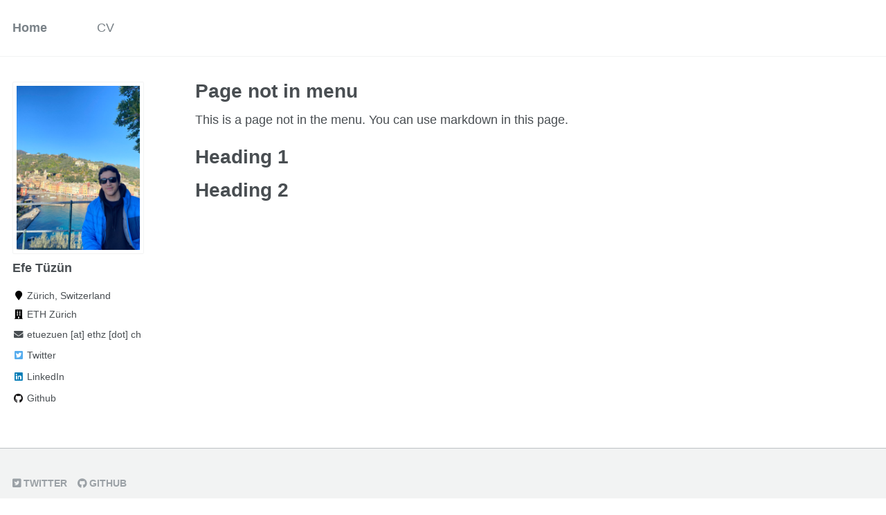

--- FILE ---
content_type: text/html; charset=utf-8
request_url: https://efetuzun.net/non-menu-page/
body_size: 1759
content:
<!doctype html><html lang="en" class="no-js"><head><meta charset="utf-8"> <!-- begin SEO --><title>Page not in menu - Home</title><meta property="og:locale" content="en-TR"><meta property="og:site_name" content="Home"><meta property="og:title" content="Page not in menu"><link rel="canonical" href="https://efetuzun.net/non-menu-page/"><meta property="og:url" content="https://efetuzun.net/non-menu-page/"><meta property="og:description" content="This is a page not in th emain menu"><meta name="twitter:site" content="@efe__tuzun"><meta name="twitter:title" content="Page not in menu"><meta name="twitter:description" content="This is a page not in th emain menu"><meta name="twitter:url" content="https://efetuzun.net/non-menu-page/"><meta name="twitter:card" content="summary"> <script type="application/ld+json"> { "@context" : "http://schema.org", "@type" : "Person", "name" : "Efe Tüzün", "url" : "https://efetuzun.net", "sameAs" : null } </script> <!-- end SEO --><link href="https://efetuzun.net/feed.xml" type="application/atom+xml" rel="alternate" title="Home Feed"> <!-- http://t.co/dKP3o1e --><meta name="HandheldFriendly" content="True"><meta name="MobileOptimized" content="320"><meta name="viewport" content="width=device-width, initial-scale=1.0"> <script> document.documentElement.className = document.documentElement.className.replace(/\bno-js\b/g, '') + ' js '; </script> <!-- For all browsers --><link rel="stylesheet" href="https://efetuzun.net/assets/css/main.css"><meta http-equiv="cleartype" content="on"> <!-- start custom head snippets --><link rel="apple-touch-icon" sizes="57x57" href="https://efetuzun.net/images/site_log.png"><link rel="apple-touch-icon" sizes="60x60" href="https://efetuzun.net/images/site_log.png"><link rel="apple-touch-icon" sizes="72x72" href="https://efetuzun.net/images/site_log.png"><link rel="apple-touch-icon" sizes="76x76" href="https://efetuzun.net/images/site_log.png"><link rel="apple-touch-icon" sizes="114x114" href="https://efetuzun.net/images/site_log.png"><link rel="apple-touch-icon" sizes="120x120" href="https://efetuzun.net/images/site_log.png"><link rel="apple-touch-icon" sizes="144x144" href="https://efetuzun.net/images/site_log.png"><link rel="apple-touch-icon" sizes="152x152" href="https://efetuzun.net/images/site_log.png"><link rel="apple-touch-icon" sizes="180x180" href="https://efetuzun.net/images/site_log.png"><link rel="icon" type="image/png" href="https://efetuzun.net/images/site_log.png" sizes="32x32"><link rel="icon" type="image/png" href="https://efetuzun.net/images/site_log.png" sizes="192x192"><link rel="icon" type="image/png" href="https://efetuzun.net/images/site_log.png" sizes="96x96"><link rel="icon" type="image/png" href="https://efetuzun.net/images/site_log.png" sizes="16x16"><link rel="manifest" href="https://efetuzun.net/images/manifest.json?v=M44lzPylqQ"><link rel="mask-icon" href="https://efetuzun.net/images/site_log.png" color="#000000"><link rel="shortcut icon" href="/images/site_log.png"><meta name="msapplication-TileColor" content="#000000"><meta name="msapplication-TileImage" content="https://efetuzun.net/images/site_log.png"><meta name="msapplication-config" content="https://efetuzun.net/images/site_log.png"><meta name="theme-color" content="#ffffff"><link rel="stylesheet" href="https://efetuzun.net/assets/css/academicons.css" /> <script type="text/x-mathjax-config"> MathJax.Hub.Config({ TeX: { equationNumbers: { autoNumber: "all" } } }); </script> <script type="text/x-mathjax-config"> MathJax.Hub.Config({ tex2jax: { inlineMath: [ ['$','$'], ["\\(","\\)"] ], processEscapes: true } }); </script> <script src='https://cdnjs.cloudflare.com/ajax/libs/mathjax/2.7.4/latest.js?config=TeX-MML-AM_CHTML' async></script> <!-- end custom head snippets --></head><body> <!--[if lt IE 9]><div class="notice--danger align-center" style="margin: 0;">You are using an <strong>outdated</strong> browser. Please <a href="http://browsehappy.com/">upgrade your browser</a> to improve your experience.</div><![endif]--><div class="masthead"><div class="masthead__inner-wrap"><div class="masthead__menu"><nav id="site-nav" class="greedy-nav"> <button><div class="navicon"></div></button><ul class="visible-links"><li class="masthead__menu-item masthead__menu-item--lg"><a href="https://efetuzun.net/">Home</a></li><li class="masthead__menu-item"><a href="https://efetuzun.net/cv/">CV</a></li></ul><ul class="hidden-links hidden"></ul></nav></div></div></div><div id="main" role="main"><div class="sidebar sticky"><div itemscope itemtype="http://schema.org/Person"><div class="author__avatar"> <img src="https://efetuzun.net/images/efetuzun_profile_img.jpg" class="author__avatar" alt="Efe Tüzün"></div><div class="author__content"><h3 class="author__name">Efe Tüzün</h3></div><div class="author__urls-wrapper"> <button class="btn btn--inverse">Follow</button><ul class="author__urls social-icons"><li><i class="fa fa-fw fa-map-marker" aria-hidden="true"></i> Zürich, Switzerland</li><li><i class="fa fa-fw fa-building" aria-hidden="true"></i> ETH Zürich</li><li><a href="mailto:etuezuen@student.ethz.ch"><i class="fas fa-fw fa-envelope" aria-hidden="true"></i> etuezuen [at] ethz [dot] ch </a></li><li><a href="https://twitter.com/efe__tuzun"><i class="fab fa-fw fa-twitter-square" aria-hidden="true"></i> Twitter</a></li><li><a href="https://www.linkedin.com/in/efe-tuzun"><i class="fab fa-fw fa-linkedin" aria-hidden="true"></i> LinkedIn</a></li><li><a href="https://github.com/efetuzun"><i class="fab fa-fw fa-github" aria-hidden="true"></i> Github</a></li></ul></div></div></div><article class="page" itemscope itemtype="http://schema.org/CreativeWork"><meta itemprop="headline" content="Page not in menu"><meta itemprop="description" content="This is a page not in th emain menu"><div class="page__inner-wrap"><header><h1 class="page__title" itemprop="headline">Page not in menu</h1></header><section class="page__content" itemprop="text"><p>This is a page not in the menu. You can use markdown in this page.</p><h1 id="heading-1">Heading 1</h1><h1 id="heading-2">Heading 2</h1></section><footer class="page__meta"></footer></div></article></div><div class="page__footer"><footer> <!-- start custom footer snippets --> <!-- end custom footer snippets --><div class="page__footer-follow"><ul class="social-icons"><li><a href="https://twitter.com/efe__tuzun"><i class="fab fa-twitter-square" aria-hidden="true"></i> Twitter</a></li><li><a href="http://github.com/efetuzun"><i class="fab fa-github" aria-hidden="true"></i> GitHub</a></li></ul></div><div class="page__footer-copyright">&copy; 2025 Efe Tüzün.</div></footer></div><script src="https://efetuzun.net/assets/js/main.min.js"></script></body></html>
